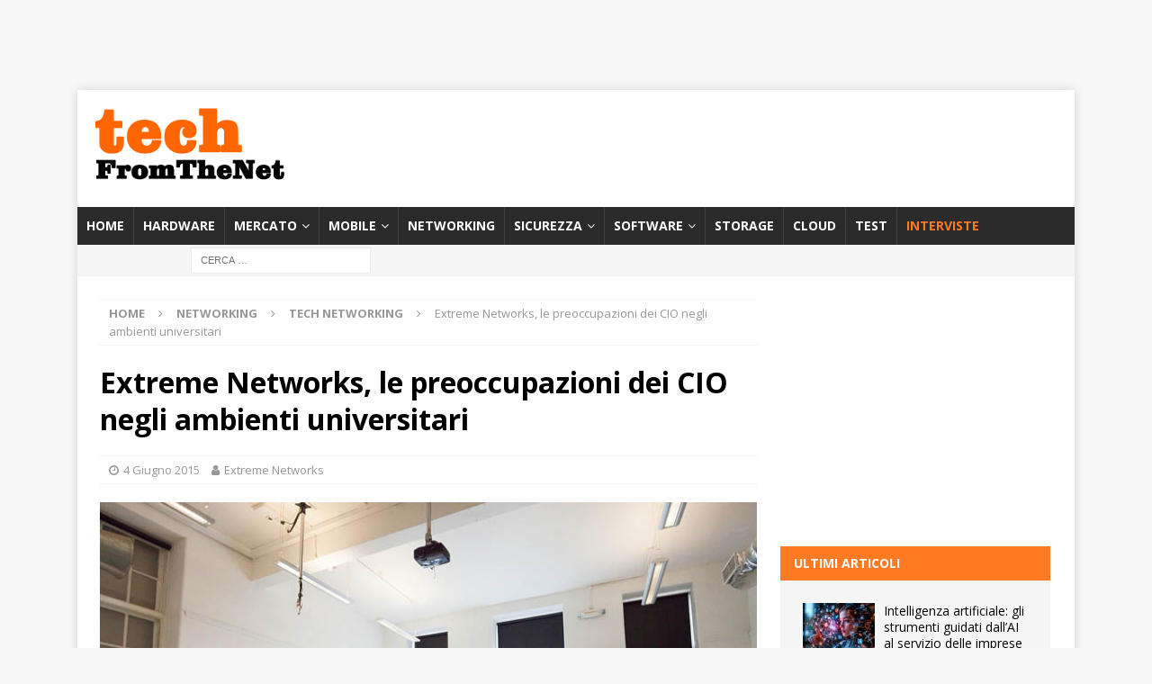

--- FILE ---
content_type: text/html; charset=utf-8
request_url: https://www.google.com/recaptcha/api2/aframe
body_size: 266
content:
<!DOCTYPE HTML><html><head><meta http-equiv="content-type" content="text/html; charset=UTF-8"></head><body><script nonce="WsSQT3x2yl_Pt8Hxw9t-4Q">/** Anti-fraud and anti-abuse applications only. See google.com/recaptcha */ try{var clients={'sodar':'https://pagead2.googlesyndication.com/pagead/sodar?'};window.addEventListener("message",function(a){try{if(a.source===window.parent){var b=JSON.parse(a.data);var c=clients[b['id']];if(c){var d=document.createElement('img');d.src=c+b['params']+'&rc='+(localStorage.getItem("rc::a")?sessionStorage.getItem("rc::b"):"");window.document.body.appendChild(d);sessionStorage.setItem("rc::e",parseInt(sessionStorage.getItem("rc::e")||0)+1);localStorage.setItem("rc::h",'1766471053775');}}}catch(b){}});window.parent.postMessage("_grecaptcha_ready", "*");}catch(b){}</script></body></html>

--- FILE ---
content_type: application/javascript; charset=utf-8
request_url: https://fundingchoicesmessages.google.com/f/AGSKWxVvSRjQZgvg5FVyJMHXxMZFp5uK79a5Jpj8brEq-Al1zB0aub4XSBHaHAbp-Vz-ok8tCJGAsb9D08F4VLUrslXtfrnW2BIyk0IaPpCzSknar8gCLVndEvST2y8_MBa8oBVdEHcP1DPXaMBnBTzxU_FzHsOm85nRBH3AOCq2E4ctaTG1q3-y6w5b8a1P/_120x600.swf?-iframe-ad._ad_new_/ad/cross-/advertisement_
body_size: -1286
content:
window['19699204-6e6e-44dd-99a6-fc5c2a195321'] = true;